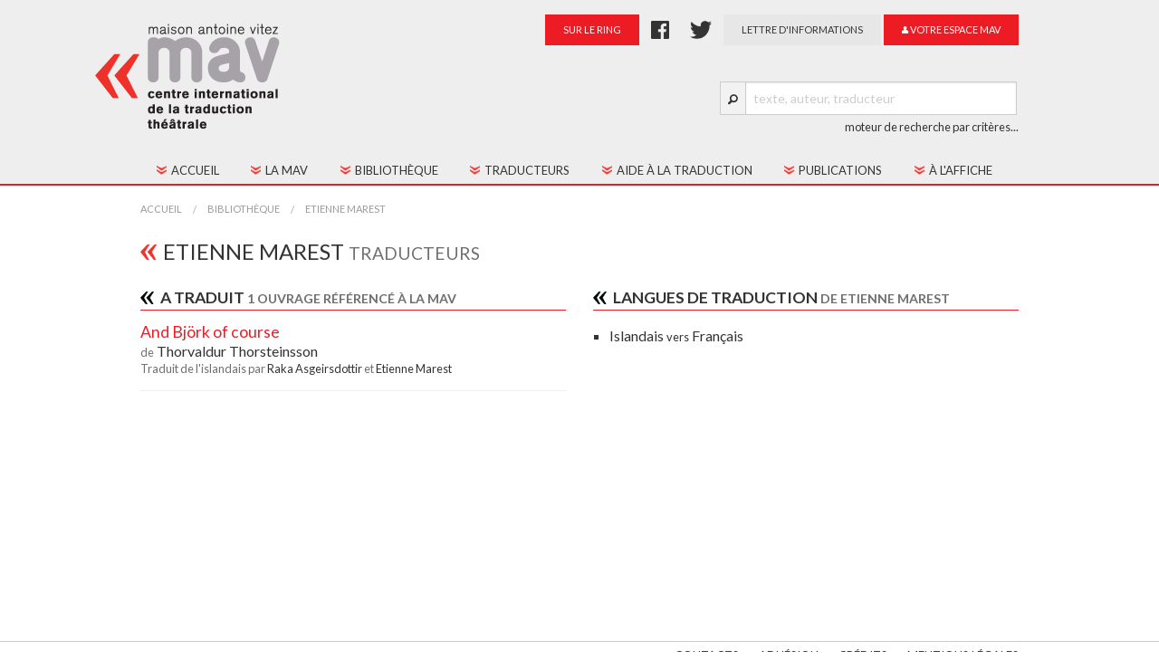

--- FILE ---
content_type: text/html;charset=UTF-8
request_url: https://www.maisonantoinevitez.com/fr/auteurs-traducteurs/etienne-marest-752.html
body_size: 2765
content:
<!DOCTYPE HTML>
<html lang="fr-FR" >
<head>
<meta content="text/html; charset=UTF-8" http-equiv="content-type"/>
<title>Etienne Marest</title>
<meta name="description" content="La Maison Antoine Vitez est une association qui réunit des linguistes et des praticiens du théâtre désireux de travailler ensemble à la promotion de la traduction théâtrale et à la découverte du répertoire mondial et des dramaturgies contemporaines." />
<meta name="keywords" content="traduction, théâtre, maison antoine vitez, centre international de la traduction théâtrale, mav, paris, traduction théâtrale, dramaturgies contemporaines, théâtre" />
<link type="text/css" href="https://fonts.googleapis.com/css?family=Lato:400,300,300italic,400italic,700,700italic" rel="stylesheet" />

<link type="text/css" href="/static/css/app.css?refresh=v6" rel="stylesheet" />

<script src="/static/js/modernizr.js?refresh=v5" type="text/javascript" ></script>
<script src="/static/js/app.min.js?refresh=v6" type="text/javascript" ></script>

<meta http-equiv="X-UA-Compatible" content="IE=edge">
<meta name="viewport" content="width=device-width, initial-scale=1">
<!--[if lt IE 9]>
  <script src="https://oss.maxcdn.com/html5shiv/3.7.2/html5shiv.min.js"></script>
  <script src="https://oss.maxcdn.com/respond/1.4.2/respond.min.js"></script>
<![endif]-->

        <script async src="https://www.googletagmanager.com/gtag/js?id=UA-2873345-36"></script>
        <script>
          window.dataLayer = window.dataLayer || [];
          function gtag(){dataLayer.push(arguments);}
          gtag('js', new Date());
          gtag('config', 'UA-2873345-36');
        </script>
<meta property="og:title" content="Maison Antoine Vitez / Centre International de la Traduction Théâtrale" />
<meta property="og:site_name" content="Maison Antoine Vitez" />
<meta property="og:description" content="La Maison Antoine Vitez est une association qui réunit des linguistes et des praticiens du théâtre désireux de travailler ensemble à la promotion de la traduction théâtrale et à la découverte du répertoire mondial et des dramaturgies contemporaines" />
<meta property="og:url" content="https://www.maisonantoinevitez.com/" />
<meta property="og:image" content="https://www.maisonantoinevitez.com/static/img/mav-fb.png" />
<meta property="twitter:summary" content="summary" />
<meta property="twitter:title" content="Maison Antoine Vitez / Centre International de la Traduction Théâtrale" />
<meta property="twitter:description" content="La Maison Antoine Vitez est une association qui réunit des linguistes et des praticiens du théâtre désireux de travailler ensemble à la promotion de la traduction théâtrale" />
<meta property="twitter:image" content="https://www.maisonantoinevitez.com/static/img/mav-fb.png" />
<meta property="twitter:url" content="https://www.maisonantoinevitez.com/" /></head><body >
<div class="wrapper">

    <div class="header">
        <div class="row">

            <div class="large-4 columns">
                <h1 class="logo">
                    <a href="/">
                    <img src="/static/img/maison_antoine_vitez@2x.png"
                     alt="Maison Antoine Vitez" height="117" width="204">
                    <noscript><img src="/static/img/maison_antoine_vitez.png"></noscript>
                    </a>
                </h1>
            </div>
           
            <div class="large-8 medium-12 columns text-right">

                <div class="row">
                    <div class="large-12 columns">

                        <a href="https://surlering.org" class="button tiny link button-nomargin">
                            sur le ring
                        </a>

                        <!-- class="button tiny secondary facebook-link button-nomargin" style="padding:10px; padding-top:1px; margin:0; -->
                        <a href="https://fr-fr.facebook.com/maison.antoinevitez" class="facebook-link" style="padding-left: 10px; padding-right: 10px;">
                            <img src="/static/img/facebook.png" style="height:20px;" alt="Facebook" />
                        </a>

                        <a href="https://twitter.com/MAV_CITT" class="twitter-link" style="padding-left: 10px; padding-right: 10px;">
                            <img src="/static/img/twitter.png" style="height:20px;" alt="Twitter" />
                        </a>

                        <a href="/fr/lettre-informations.html" class="button tiny secondary newsletter button-nomargin">
                           lettre d'informations
                        </a>

                                                                            <a href="/fr/utilisateur/connexion.html" class="button tiny espace-mav button-nomargin">
                                <i class="fi fi-torso"></i> votre espace MAV
                            </a>
                        
                    </div>
                </div>

                <hr style="visibility:hidden;">

                <div class="row right">
                    <div class="large-12 columns">
                        <div class="row collapse" style="width: 330px;">
                            <div class="small-4 large-1 columns">
                                <span class="prefix"><i class="fi fi-magnifying-glass"></i></span>
                            </div>
                            <div class="small-8 large-11 columns query-search-container">
                                <input type="text" class="button-nomargin" id="query" placeholder="texte, auteur, traducteur" style="width: 300px !important;">
                            </div>
                            <div>
                                <a href="/fr/bibliotheque/recherche.html" style="color: #333;">
                                    <small>moteur de recherche par critères...</small>
                                </a>
                            </div>
                        </div>
                    </div>
                </div>

            </div>

        </div>
    </div>

    <div class="contain-to-grid sticky" id="topbar">
        <nav class="top-bar top-bar-principal" data-options="custom_back_text:'Retour'" data-topbar role="navigation">
            <ul class="title-area">
                <li class="name"><h1><a href="/">
                    <img src="/static/img/mav_mini@2x.png" width="76" height="25" alt="MAV" />
                </a></h1></li>
                <li class="toggle-topbar menu-icon"><a href="#"><span>Menu</span></a></li>
            </ul>
            <section class="top-bar-section top-bar-section-principal">
                <div class="row">
                    <div class="large-12 columns">
                        <ul class="menu-expanded">
                            <li><a href="/"><span>Accueil</a></li>
                            <li class="has-dropdown">
                                <a href="#"><span>La MAV</span></a>
                                <ul class="dropdown">
                                    <li><a href="/fr/historique.html">Historique</a></li>
                                    <li><a href="/fr/fonctionnement.html">Fonctionnement</a></li>
                                    <li><a href="/fr/conseil-administration.html">Conseil d'administration</a></li>
                                    <li><a href="/fr/contact.html">Contacts</a></li>
                                    <li><a href="/fr/adhesion.html">Adhésion</a></li>
                                </ul>
                            </li>
                            <li class="has-dropdown">
                                <a href="#"><span>Bibliothèque</span></a>
                                <ul class="dropdown">
                                    <li><a href="/fr/bibliotheque/"><span>Tous les textes</span></a></li>
                                    <li><a href="/fr/bibliotheque/textes-jeunesse.html"><span>Textes jeune public</span></a></li>
                                </ul>
                            </li>
                            <li><a href="/fr/traducteurs/"><span>Traducteurs</span></a></li>
                            <li class="has-dropdown">
                                <a href="#"><span>Aide à la traduction</span></a>
                                <ul class="dropdown">
                                    <li><a href="/fr/aide-traduction.html">Présentation</a></li>
                                    <li><a href="/fr/palmares-aide-traduction.html">Palmarès</a></li>
                                </ul>
                            </li>
                            <li class="has-dropdown">
                                <a href="#"><span>Publications</span></a>
                                <ul class="dropdown">
                                    <li><a href="/fr/publications/cahiers-mav.html">Les Cahiers MAV</a></li>
                                    <li><a href="/fr/sur-titrage.html">Guide du sur-titrage</a></li>
                                    <!--<li><a href="/dossiers/">La revue</a></li>-->
                                    <li><a href="/fr/publications/collections.html">Les collections</a></li>
                                </ul>
                            </li>
                            <li><a href="/fr/actualites/"><span>À l'affiche</span></a></li>
                        </ul>
                    </div>
                </div>
                <div class="menu-compact" style="display:none;">
                    <ul class="left">
                        <li class="name"><h1><a href="/">
                            <img src="/static/img/mav_mini@2x.png" width="76" height="25" alt="MAV" />
                        </a></h1></li>
                        <li class="has-dropdown">
                            <a href="#"><i class="fi fi-list"></i> Menu</a>
                            <ul class="dropdown menu-compact-content"></ul>
                        </li>
                        <li class="has-form search-compact">
                            <div class="row collapse">
                                <div class="large-1 columns text-right">
                                    <i class="fi fi-magnifying-glass"></i>
                                </div>
                                <div class="large-11 small-9 columns query-compact-container">
                                    <input type="text" id="query-compact" placeholder="texte, auteur, traducteur">
                                </div>
                            </div>
                        </li>
                    </ul>
                    <ul class="right"></ul>
                </div>

            </section>
        </nav>
    </div>

    <div class="container-principal">
        <div class="row">

    <div class="large-12 columns">
        <ul class="breadcrumbs">
            <li><a href="/">Accueil</a></li>
            <li><a href="/fr/bibliotheque/">Bibliothèque</a></li>
            <li class="current"><a href="/fr/auteurs-traducteurs/etienne-marest-752.html">Etienne Marest</a></li>
        </ul>
    </div>

    <div class="large-12 columns">
        <div class="panel panel-title-page">
        <h1>
            Etienne Marest 
            <small>
                 
                                        Traducteurs                            </small>
        </h1>
        </div>
    </div>

    

</div>

<div class="row" data-equalizer>

    <div class="large-6 columns" data-equalizer-watch>

                <div class="panel panel-with-title">
            <div class="panel-title">
                <h4>A traduit  <small>1 ouvrage
                    référencé à la MAV</small></h4>
            </div>
            <div class="panel-content">
                <ul class="book-list">
        <li>
        <h4>
            <a href="/fr/bibliotheque/and-bjork-of-course-486.html">
                                    And Björk of course
                            </a>
        </h4>
                <h5><small>de</small> 
                            <a href="/fr/auteurs-traducteurs/thorvaldur-thorsteinsson-302.html">
                    Thorvaldur Thorsteinsson                    </a>                    </h5>
                
                <h6>
                                                Traduit de l'islandais 
                                        par
                                                        <a href="/fr/auteurs-traducteurs/raka-asgeirsdottir-513.html">
                        Raka Asgeirsdottir                    </a> et                                     <a href="/fr/auteurs-traducteurs/etienne-marest-752.html">
                        Etienne Marest                    </a>                                    </h6>
            </li>
    </ul>
            </div>
        </div>
        
        
    </div>

    <div class="large-6 columns" data-equalizer-watch>

                <div class="panel panel-with-title">
            <div class="panel-title">
                <h4>Langues de traduction <small>de Etienne Marest</small></h4>
            </div>
            <div class="panel-content text-justify">
                <ul class="square">
                    
                        <li>
                            Islandais 
                            <small>vers</small>
                            Français
                        </li>
                                    </ul>
            </div>
        </div>
        
        
        
    </div>
</div>
    </div>

    <div class="push"></div>

</div>

<div id="footer">
    <footer>
        <div class="row">
            <div class="large-12 columns">
                <div class="row">
                    <div class="large-6 columns">
                        <small>&copy; Maison Antoine Vitez 2015</small>
                    </div>
                    <div class="large-6 columns">
                        <ul class="inline-list right">
                            <li><a href="/fr/contact.html">Contacts</a></li>
                            <li><a href="/fr/adhesion.html">Adhésion</a></li>
                            <li><a href="/fr/credits.html">Crédits</a></li>
                            <li><a href="/fr/mentions-legales.html">Mentions légales</a></li>
                        </ul>
                    </div>
                </div>
            </div>
        </div>
    </footer>
</div>

<script>
    var url_book_search = '/search/book';
    var url_text_search = '/search/text';
    var url_person_search = '/search/person';
    
    $(document).foundation();
    
</script>












</body></html>